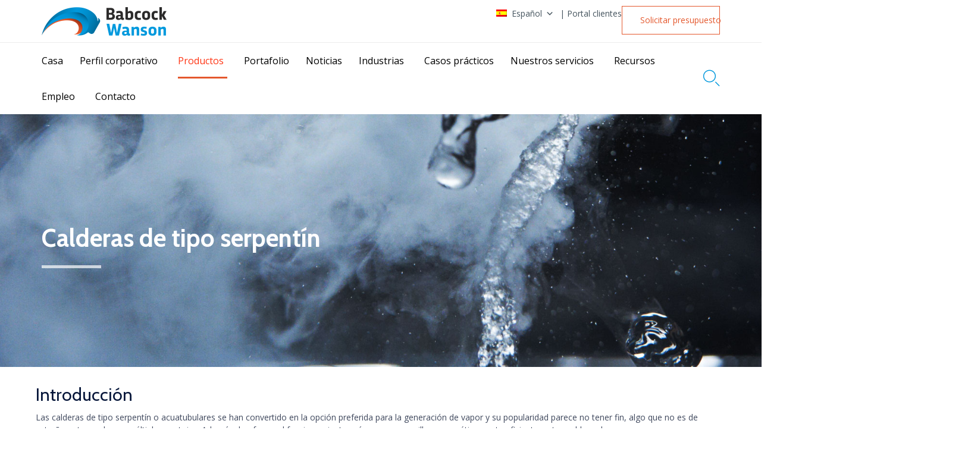

--- FILE ---
content_type: application/javascript
request_url: https://www.babcock-wanson.com/wp-content/themes/morz/vamtam/assets/js/all.min.js?ver=1765464841
body_size: 8382
content:
!function(e){"use strict";var t=window.VAMTAM=window.VAMTAM||{};t.debounce=function(e,t,i){var n;return function(){var o=this,a=arguments,s=i&&!n;clearTimeout(n),n=setTimeout(function(){n=null,i||e.apply(o,a)},t),s&&e.apply(o,a)}},"jQuery"in window&&!("debounce"in window.jQuery)&&(window.jQuery.debounce=function(e,i,n){return void 0===n?t.debounce(i,e,!1):t.debounce(n,e,!1!==i)}),t.offset=function(e){var t=e.getBoundingClientRect(),i=window.pageXOffset||document.documentElement.scrollLeft,n=window.pageYOffset||document.documentElement.scrollTop;return{top:t.top+n,left:t.left+i}},t.scroll_handlers=[],t.latestKnownScrollY=0;var i=!1;t.addScrollHandler=function(e){requestAnimationFrame(function(){e.init(),t.scroll_handlers.push(e),e.measure(t.latestKnownScrollY),e.mutate(t.latestKnownScrollY)})},t.onScroll=function(){t.latestKnownScrollY=window.pageYOffset,i||(i=!0,requestAnimationFrame(function(){var e;for(e=0;e<t.scroll_handlers.length;e++)t.scroll_handlers[e].measure(t.latestKnownScrollY);for(e=0;e<t.scroll_handlers.length;e++)t.scroll_handlers[e].mutate(t.latestKnownScrollY);i=!1}))},window.addEventListener("scroll",t.onScroll,{passive:!0}),t.load_script=function(e,t){var i=document.createElement("script");i.type="text/javascript",i.async=!0,i.src=e,t&&(i.onload=t),document.getElementsByTagName("script")[0].before(i)},t.load_style=function(e,t,i,n){var o=document.createElement("link");o.rel="stylesheet",o.type="text/css",o.media=t,o.href=e,i&&(o.onload=i),n?n.after(o):document.getElementsByTagName("link")[0].before(o)}}(),function(e,t){"use strict";var i=[];document.addEventListener("DOMContentLoaded",function(){var t=[];"punchgs"in window?(window.vamtamgs=window.GreenSockGlobals=window.punchgs,window._gsQueue=window._gsDefine=null):(window.vamtamgs=window.GreenSockGlobals={},window._gsQueue=window._gsDefine=null,t.push(window.VAMTAM_FRONT.jspath+"plugins/thirdparty/gsap/TweenLite.min.js",window.VAMTAM_FRONT.jspath+"plugins/thirdparty/gsap/TimelineLite.min.js",window.VAMTAM_FRONT.jspath+"plugins/thirdparty/gsap/plugins/CSSPlugin.min.js")),window.vamtam_greensock_loaded=!1,"scroll-behavior"in document.documentElement.style||t.push(window.VAMTAM_FRONT.jspath+"plugins/thirdparty/smoothscroll.js");var n=0,o=function(){++n>=t.length&&(window.GreenSockGlobals=window._gsQueue=window._gsDefine=null,window.vamtam_greensock_loaded=!0,function(){for(var e=0;e<i.length;e++)i[e].call(window)}())};if(t.length>0)for(var a=0;a<t.length;a++)e.load_script(t[a],o);else o()}),window.vamtam_greensock_wait=function(e){var t=function(){requestAnimationFrame(e)};window.vamtam_greensock_loaded?t():i.push(t)}}(window.VAMTAM),function(){"use strict";var e,t=function(){for(var e,t,i=Array.prototype.slice.call(arguments),n=document.createDocumentFragment();t=i.shift();)if("string"==typeof t)for((e=document.createElement("div")).innerHTML=t;e.firstChild;)n.appendChild(e.firstChild);else n.appendChild(t);return n},i={before:function(){var e=t.apply(this,arguments);this.parentNode.insertBefore(e,this)},after:function(){var e=t.apply(this,arguments);this.parentNode.insertBefore(e,this.nextSibling)},replaceWith:function(){if(this.parentNode){var e=t.apply(this,arguments);this.parentNode.replaceChild(e,this)}},remove:function(){this.parentNode&&this.parentNode.removeChild(this)}},n=["before","after","replaceWith","remove"];["Element","DocumentType","CharacterData"].forEach(function(e){n.forEach(function(t){if(window[e]){if(window[e].prototype[t])return;window[e].prototype[t]=i[t]}})}),[Element.prototype,Document.prototype,DocumentFragment.prototype].forEach(function(e){e.hasOwnProperty("prepend")||Object.defineProperty(e,"prepend",{configurable:!0,enumerable:!0,writable:!0,value:function(){var e=Array.prototype.slice.call(arguments),t=document.createDocumentFragment();e.forEach(function(e){var i=e instanceof Node;t.appendChild(i?e:document.createTextNode(String(e)))}),this.insertBefore(t,this.firstChild)}})}),"function"!=typeof Object.assign&&(Object.assign=function(e){if(void 0===e||null===e)throw new TypeError("Cannot convert undefined or null to object");for(var t=Object(e),i=1;i<arguments.length;i++){var n=arguments[i];if(void 0!==n&&null!==n)for(var o in n)n.hasOwnProperty(o)&&(t[o]=n[o])}return t}),window.Element&&((e=Element.prototype).matches=e.matches||e.matchesSelector||e.webkitMatchesSelector||e.msMatchesSelector||function(e){for(var t=(this.parentNode||this.document).querySelectorAll(e),i=-1;t[++i]&&t[i]!=this;);return!!t[i]}),window.Element&&function(e){e.closest=e.closest||function(e){for(var t=this;t.matches&&!t.matches(e);)t=t.parentNode;return t.matches?t:null}}(Element.prototype)}(),function(e){"use strict";window.VAMTAM=window.VAMTAM||{},window.VAMTAM.MEDIA=window.VAMTAM.MEDIA||{layout:{},fallback:!(window.CSS&&window.CSS.supports&&window.CSS.supports("(--foo: red)"))};var t=[{min:0,max:window.VAMTAM_FRONT.beaver_small,className:"layout-small"},{min:window.VAMTAM_FRONT.beaver_responsive+1,max:1/0,className:"layout-max"},{min:window.VAMTAM_FRONT.beaver_responsive+1,max:window.VAMTAM_FRONT.content_width,className:"layout-max-low"},{min:0,max:window.VAMTAM_FRONT.beaver_responsive,className:"layout-below-max"}],i=t.length,n=function(){for(var e={},n=0;n<i;n++){var o="(min-width: "+t[n].min+"px)";t[n].max!==1/0&&(o+=" and (max-width: "+t[n].max+"px)"),window.matchMedia(o).matches?e[t[n].className]=!0:e[t[n].className]=!1}window.VAMTAM.MEDIA.layout=e},o=window.VAMTAM.debounce(n,100);n(),document.addEventListener("DOMContentLoaded",function(){document.body.classList.contains("responsive-layout")&&"matchMedia"in window?(window.addEventListener("resize",o,!1),window.addEventListener("load",o,!1),n()):window.VAMTAM.MEDIA.layout={"layout-max":!0,"layout-below-max":!1}})}(),function(e,t,i){"use strict";window.FLBuilderLayout&&Object.assign(window.FLBuilderLayout,{_initAnchorLinks:function(){}});var n=e("header.main-header"),o=e("#main"),a=e(document.body),s=n.find(".header-contents"),r=document.getElementById("vamtam-megamenu-main-menu-toggle"),l=document.querySelector("#main-menu > .mega-menu-wrap > .mega-menu-toggle"),c=document.querySelector("#main-menu");r&&r.addEventListener("click",function(e){e.preventDefault(),requestAnimationFrame(function(){var e=(l||r).classList.contains("mega-menu-open");r.classList.toggle("mega-menu-open",!e),(l||c).classList.toggle("mega-menu-open",!e)})});var m,d=document.getElementById("vamtam-overlay-menu"),u=document.querySelector(".vamtam-overlay-menu-toggle"),p=!1;document.body.addEventListener("click",function(e){var t=e.target.closest("button");t&&t.classList.contains("vamtam-overlay-menu-toggle")&&function(e){e.preventDefault(),requestAnimationFrame(function(){if(p=!p){m=u.cloneNode(!0);var e=u.getBoundingClientRect();document.body.appendChild(m),Object.assign(m.style,{position:"fixed",top:e.top+"px",left:e.left+"px"}),requestAnimationFrame(function(){d.classList.add("open"),m.classList.add("is-active")})}else m.classList.remove("is-active"),d.classList.remove("open"),setTimeout(function(){requestAnimationFrame(function(){m.remove()})},650)})}(e)});var h,f,w=e("#main-menu .sub-menu");if(w.length){var g=window.VAMTAM.debounce(function(){requestAnimationFrame(function(){var t=window.innerWidth;w.show().removeClass("invert-position").each(function(){e(this).offset().left+e(this).width()>t-50&&e(this).addClass("invert-position")}),w.css("display","")})},100);g(),window.addEventListener("resize",g,!1)}if(c&&c.classList.contains("vamtam-basic-menu")){var v=e(c).find(".sub-menu"),y=e(c).find(".menu-item > a");y.on("click",function(t){if(c.classList.contains("mega-menu-open")){var i=this.parentElement;if(!this.classList.contains("menu-item-on")&&i.classList.contains("menu-item-has-children")){t.preventDefault();var n=e(i).find(".sub-menu");v.attr("style",""),n.attr("style","display: block !important;"),y.not(this).removeClass("menu-item-on"),this.classList.add("menu-item-on")}}})}var b=function(){clearTimeout(h),h=setTimeout(A,200)},A=function(){window.removeEventListener("scroll",b,{passive:!0}),t.blockStickyHeaderAnimation=!1,setTimeout(function(){requestAnimationFrame(function(){document.body.classList.remove("no-sticky-header-animation-tmp")})},50),f&&f()},T=function(e,i,c){requestAnimationFrame(function(){var i=e.offset().top;t.blockStickyHeaderAnimation=!0;var m=0;n.hasClass("layout-standard")||n.hasClass("logo-text-menu")?m=i>=o.offset().top?n.find(".second-row-columns").height():n.height():a.hasClass("no-sticky-header-animation")?m=n.height():(m=s.height(),"stickyHeader"in t&&t.stickyHeader.singleRowStick(),document.body.classList.add("no-sticky-header-animation-tmp")),window.matchMedia("(max-width: "+VAMTAM_FRONT.mobile_header_breakpoint+")").matches&&(m=n.height());var d=i-t.admin_bar_fix-m;f=c,window.addEventListener("scroll",b,{passive:!0}),window.scroll({left:0,top:d,behavior:"smooth"}),e.attr("id")&&(history.pushState?history.pushState(null,null,"#"+e.attr("id")):window.location.hash=e.attr("id")),r&&r.classList.remove("mega-menu-open"),l&&l.classList.remove("mega-menu-open")})};if(window.FLBuilderLayout&&Object.assign(window.FLBuilderLayout,{_scrollToElement:function(e,t){var i=window.FLBuilderLayoutConfig.anchorLinkAnimations;e.length&&(r.classList.remove("mega-menu-open"),l.classList.remove("mega-menu-open"),T(e,i.duration,t))}}),e(document.body).on("click",".vamtam-animated-page-scroll[href], .vamtam-animated-page-scroll [href], .vamtam-animated-page-scroll [data-href], .mega-vamtam-animated-page-scroll[href], .mega-vamtam-animated-page-scroll [href], .mega-vamtam-animated-page-scroll [data-href]",function(t){var i=e(this).prop("href")||e(this).data("href"),n=e("#"+i.split("#")[1]),o=document.createElement("a");o.href=i,n.length&&o.pathname===window.location.pathname&&(r.classList.remove("mega-menu-open"),l.classList.remove("mega-menu-open"),T(n),t.preventDefault())}),""!==window.location.hash&&(e('.vamtam-animated-page-scroll[href*="'+window.location.hash+'"]').length||e('.vamtam-animated-page-scroll [href*="'+window.location.hash+'"]').length||e('.vamtam-animated-page-scroll [data-href*="'+window.location.hash+'"]').length||e('.mega-vamtam-animated-page-scroll[href*="'+window.location.hash+'"]').length||e('.mega-vamtam-animated-page-scroll [href*="'+window.location.hash+'"]').length||e('.mega-vamtam-animated-page-scroll [data-href*="'+window.location.hash+'"]').length)){var M=e(window.location.hash);M.length>0&&e(window).add("html, body, #page").scrollTop(0),setTimeout(function(){T(M)},400)}var L=[];if(e("#main-menu").find(".mega-menu, .menu").find(".maybe-current-menu-item, .mega-current-menu-item, .current-menu-item").each(function(){var t=e("> a",this);if(t.prop("href").indexOf("#")>-1){var i=t.prop("href").split("#")[1];"#"+i!==window.location.hash&&e(this).removeClass("mega-current-menu-item current-menu-item"),L.push([i,e(this),e("#"+i)])}}),L.length){var _=0,x=0,E=null;t.addScrollHandler({init:function(){},add_current_menu_item:function(e){for(var t=0;t<L.length;t++)L[t][0]===e&&(L[t][1][0].classList.add("mega-current-menu-item"),L[t][1][0].classList.add("current-menu-item"))},measure:function(e){_=window.innerHeight,x=document.body.offsetHeight,this.upmost=1/0,this.upmost_data=null;for(var t=0;t<L.length;t++){var i=L[t][2];if(i.length){var n=i.offset().top+10;n>e&&n<this.upmost&&(n<e+_/2||n<e+_&&e+_===x)&&(this.upmost_data=L[t],this.upmost=n)}}},mutate:function(t){for(var i=0;i<L.length;i++)L[i][2].length&&(L[i][1][0].classList.remove("mega-current-menu-item"),L[i][1][0].classList.remove("current-menu-item"),L[i][1][0].childNodes[0].blur());this.upmost_data?(this.add_current_menu_item(this.upmost_data[0]),"history"in window&&(null!==E?E[0]:"")!==this.upmost_data[0]&&(window.history.pushState(this.upmost_data[0],e("> a",this.upmost_data[1]).text(),0!==t?"#"+this.upmost_data[0]:location.href.replace(location.hash,"")),E=e.extend({},this.upmost_data))):null===this.upmost_data&&null!==E&&this.add_current_menu_item(E[0])}})}}(jQuery,window.VAMTAM),function(e,t){"use strict";window.addEventListener("load",function(){var t=document.querySelectorAll("[data-progressive-animation]");!t.length||document.body.classList.contains("fl-builder-active")||window.matchMedia("(prefers-reduced-motion: reduce)").matches||vamtam_greensock_wait(function(){e.addScrollHandler({defaultOptions:{origin:"center center",type:"progressive",exit:!0,delay:0,mobile:!1,pin:!1,pinUnit:"px",pinTrigger:"center"},blockAnimations:!1,canActivate:function(t){return t||!e.MEDIA.layout["layout-below-max"]},buildTimeline:function(e,t){var i=new vamtamgs.TimelineLite({paused:!0}),n=e.getAttribute("data-progressive-animation");if("dummy"===n)i.fromTo(e,1,{opacity:1},{opacity:1},"0"),t&&i.to(e,1,{opacity:1},"1");else if("rotate"===n)i.fromTo(e,1,{rotation:-180},{rotation:0},"0"),t&&i.to(e,1,{rotation:180},"1");else if("fade"===n)i.fromTo(e,1,{opacity:0},{opacity:1},"0"),t&&i.to(e,.4,{opacity:0},"1.6"),t&&i.to(e,1,{y:-100},"1.6");else if("move-from-top"===n)i.fromTo(e,1,{y:-160,opacity:0},{y:0,opacity:1},"0"),t&&i.to(e,.4,{opacity:0},"1.6"),t&&i.to(e,1,{y:-100},"1.6");else if("move-from-bottom"===n)i.fromTo(e,1,{y:100,opacity:0},{y:0,opacity:1},"0"),t&&i.to(e,.4,{opacity:0},"1.6"),t&&i.to(e,1,{y:-50},"1.6");else if("move-from-left"===n)i.fromTo(e,1,{x:-160,opacity:0},{x:0,opacity:1},"0"),t&&i.to(e,.4,{opacity:0},"1.6"),t&&i.to(e,1,{x:-100},"1.6");else if("move-from-right"===n)i.fromTo(e,1,{x:160,opacity:0},{x:0,opacity:1},"0"),t&&i.to(e,.4,{opacity:0},"1.6"),t&&i.to(e,1,{x:100},"1.6");else if("scale-in"===n)i.fromTo(e,1,{opacity:0,scaleX:0,scaleY:0},{opacity:1,scaleX:1,scaleY:1},"0"),t&&i.to(e,.4,{opacity:0},"1.6");else if("scale-out"===n)i.fromTo(e,1,{opacity:0,scaleX:2,scaleY:2},{opacity:1,scaleX:1,scaleY:1},"0"),t&&i.to(e,.4,{opacity:0},"1.6");else if("move-scale-in-from-top"===n)i.fromTo(e,1,{y:-160,opacity:0,scaleX:.6,scaleY:.6},{y:0,opacity:1,scaleX:1,scaleY:1},"0"),t&&i.to(e,.4,{opacity:0},"1.6"),t&&i.to(e,1,{y:-100},"1.6");else if("move-scale-in-from-bottom"===n)i.fromTo(e,1,{y:160,opacity:0,scaleX:.6,scaleY:.6},{y:0,opacity:1,scaleX:1,scaleY:1},"0"),t&&i.to(e,.4,{opacity:0},"1.6"),t&&i.to(e,1,{y:-100},"1.6");else if("move-scale-in-from-left"===n)i.fromTo(e,1,{x:-160,opacity:0,scaleX:.6,scaleY:.6},{x:0,opacity:1,scaleX:1,scaleY:1},"0"),t&&i.to(e,.4,{opacity:0},"1.6"),t&&i.to(e,1,{x:-100},"1.6");else if("move-scale-in-from-right"===n)i.fromTo(e,1,{x:160,opacity:0,scaleX:.6,scaleY:.6},{x:0,opacity:1,scaleX:1,scaleY:1},"0"),t&&i.to(e,.4,{opacity:0},"1.6"),t&&i.to(e,1,{x:100},"1.6");else if("move-scale-out-from-top"===n)i.fromTo(e,1,{y:-160,opacity:0,scaleX:1.6,scaleY:1.6},{y:0,opacity:1,scaleX:1,scaleY:1},"0"),t&&i.to(e,.4,{opacity:0},"1.6"),t&&i.to(e,1,{y:-100},"1.6");else if("move-scale-out-from-bottom"===n)i.fromTo(e,1,{y:160,opacity:0,scaleX:1.6,scaleY:1.6},{y:0,opacity:1,scaleX:1,scaleY:1},"0"),t&&i.to(e,.4,{opacity:0},"1.6"),t&&i.to(e,1,{y:-100},"1.6");else if("move-scale-out-from-left"===n)i.fromTo(e,1,{x:-160,opacity:0,scaleX:1.6,scaleY:1.6},{x:0,opacity:1,scaleX:1,scaleY:1},"0"),t&&i.to(e,.4,{opacity:0},"1.6"),t&&i.to(e,1,{x:-100},"1.6");else if("move-scale-out-from-right"===n)i.fromTo(e,1,{x:160,opacity:0,scaleX:1.6,scaleY:1.6},{x:0,opacity:1,scaleX:1,scaleY:1},"0"),t&&i.to(e,.4,{opacity:0},"1.6"),t&&i.to(e,1,{x:100},"1.6");else if("rotate-from-top-right"===n)i.fromTo(e,1,{y:-200,x:120,rotation:-10,opacity:0},{y:0,x:0,rotation:0,opacity:1},"0"),t&&i.fromTo(e,1,{immediateRender:!1,y:0},{y:-70},"1.6");else if("expand-scroll"===n){var o=e.querySelector(".fl-row-content-wrap"),a=e.querySelector(".vamtam-expand-scroll-content"),s=e.vamtamProgressiveTimeline.options.pin;a.style.width=s+"px",a.style.boxSizing="content-box",i.fromTo(a,2,{x:0},{x:-(s-this.winWidth+2*parseInt(getComputedStyle(o).paddingLeft,10))+"px"},0)}else if("page-title"===n){var r=e.querySelector(".page-header-line"),l=e.querySelector(".desc"),c=document.getElementById("sub-header").querySelector(".text-shadow");i.fromTo(e.querySelector("h1"),.9,{y:0,opacity:1},{y:-10,opacity:0,ease:vamtamgs.Quad.easeIn},"0.1"),l&&i.fromTo(l,1,{y:0,opacity:1},{y:-40,opacity:0,ease:vamtamgs.Quad.easeIn},"0"),c&&i.to(c,1,{className:"text-shadow shadow-darkened",ease:vamtamgs.Quad.easeIn},"0"),r&&i.to(r,1,{scaleX:1,y:-20,opacity:0,ease:vamtamgs.Quad.easeIn},"0")}else"custom"===n&&i.to(e,1,{className:e.getAttribute("data-progressive-animation-custom")},"1");return i},getPinTrigger:function(e){return"center"===e.options.pinTrigger?this.winHeight/2-e.height/2:"bottom"===e.options.pinTrigger?this.winHeight-e.height:"top"===e.options.pinTrigger?0:void 0},calculatePinDuration:function(t){if("parent"===t.vamtamProgressiveTimeline.options.pin)if(e.MEDIA.layout["layout-below-max"])t.vamtamProgressiveTimeline.pinDuration=0;else{var i=t.closest(".fl-row-content");t.vamtamProgressiveTimeline.pinDuration=i.offsetHeight-(t.vamtamProgressiveTimeline.top-e.offset(i).top)}else"pinUnit"in t.vamtamProgressiveTimeline.options&&"vw"===t.vamtamProgressiveTimeline.options.pinUnit?t.vamtamProgressiveTimeline.pinDuration=+t.vamtamProgressiveTimeline.options.pin/100*this.winWidth:t.vamtamProgressiveTimeline.pinDuration=+t.vamtamProgressiveTimeline.options.pin},onresize:function(){var i=this;this.winWidth!==window.innerWidth&&(this.winWidth=window.innerWidth,this.winHeight=window.innerHeight,this.blockAnimations=!0,requestAnimationFrame(function(){for(var n=0;n<t.length;n++)t[n].vamtamProgressiveTimeline.timeline&&t[n].vamtamProgressiveTimeline.timeline.progress(0),t[n].vamtamProgressiveTimeline.wrapper&&(Object.assign(t[n].vamtamProgressiveTimeline.pusher.style,{top:"",width:"",height:""}),Object.assign(t[n].vamtamProgressiveTimeline.wrapper.style,{top:"",width:"",height:"",position:""}));requestAnimationFrame(function(){var n,o,a=window.pageYOffset,s=[];for(n=0;n<t.length;n++){var r=e.offset(t[n]).top;Object.assign(t[n].vamtamProgressiveTimeline,{top:r,height:t[n].offsetHeight,width:t[n].offsetWidth}),i.calculatePinDuration(t[n])}for(n=0;n<t.length;n++){var l=t[n].vamtamProgressiveTimeline;i.canActivate(l.options.mobile)?(l.timeline=i.buildTimeline(t[n],"progressive"===l.options.type&&l.options.exit),l.pusher&&(l.pusher.parentElement.minHeight=l.options.pin+"px",l.pusher.style.height=l.pinDuration+"px",l.pusher.classList.contains("fl-col")||(l.pusher.style.width=l.width+"px"),l.wrapper.style.height=l.height+"px",l.wrapper.style.top=i.getPinTrigger(l)+"px",l.wrapper.classList.add("vamtam-pin-active"))):l.timeline&&("progressive"===l.options.type?l.timeline.totalDuration()>1||!l.options.exit?l.timeline.seek(1):l.timeline.seek(0):l.timeline.seek(1),l.timeline=null,l.pusher&&(l.pusher.parentElement.minHeight="",l.wrapper.classList.remove("vamtam-pin-active"),l.wrapper.style.display="block",s.push(l.wrapper)))}o=s,requestAnimationFrame(function(){o.forEach(function(e){e.style.display=""})}),i.blockAnimations=!1,i.measure(a),i.mutate(a)})}))},init:function(){var i,n;for(this.winHeight=window.innerHeight,this.winWidth=window.innerWidth,i=0;i<t.length;i++){var o=Object.assign({},this.defaultOptions,JSON.parse(t[i].getAttribute("data-vamtam-animation-options"))||{}),a=e.offset(t[i]).top,s=t[i].getBoundingClientRect();t[i].vamtamProgressiveTimeline={top:a,height:Math.floor(s.height),width:Math.floor(s.width),options:o},this.calculatePinDuration(t[i]),t[i].style.transformOrigin=t[i].vamtamProgressiveTimeline.options.origin,this.canActivate(o.mobile)?t[i].vamtamProgressiveTimeline.timeline=this.buildTimeline(t[i],"progressive"===o.type&&o.exit):t[i].vamtamProgressiveTimeline.timeline=null}for(i=0;i<t.length;i++){var r=t[i].vamtamProgressiveTimeline;(n=t[i].closest(".fl-row"))&&n.classList.add("vamtam-animation-inside"),!1!==r.options.pin&&(n.classList.add("vamtam-pin-inside"),r.pusher=document.createElement("div"),r.pusher.classList.add("vamtam-pin-pusher"),t[i].classList.contains("fl-col")&&(r.pusher.classList.add("fl-col"),r.pusher.classList.add("fl-node-"+t[i].attributes["data-node"].value),r.pusher.style.width=""),r.wrapper=document.createElement("div"),r.wrapper.classList.add("vamtam-pin-wrapper"),r.wrapper.style.willChange="transform, position",r.wrapper.style.height=r.height+"px",r.wrapper.style.top=this.getPinTrigger(r)+"px",t[i].before(r.pusher),r.wrapper.appendChild(t[i]),r.pusher.appendChild(r.wrapper),t[i].style.width="100%",r.pusher.parentElement.style.position="relative",r.timeline&&"parent"!==r.options.pin&&(r.pusher.parentElement.style.minHeight=r.options.pin+"px"),this.canActivate(r.options.mobile)&&(Object.assign(r.pusher.style,{width:r.width+"px",height:r.pinDuration+"px"}),r.wrapper.classList.add("vamtam-pin-active")))}window.addEventListener("resize",window.VAMTAM.debounce(this.onresize,100).bind(this),!1)},measure:function(){},mutate:function(e){if(!this.blockAnimations)for(var i=0;i<t.length;i++){var n=t[i].vamtamProgressiveTimeline;if(n.timeline&&e+this.winHeight>n.top){var o,a,s=n.top+n.height/2;if(!1!==n.options.pin)"center"===n.options.pinTrigger?a=e+this.winHeight/2:"bottom"===n.options.pinTrigger?a=e+this.winHeight-n.height/2:"top"===n.options.pinTrigger&&(a=e+n.height/2),o=2*(a-s)/(s+n.pinDuration-n.height-s)-1;else o=1-(s-e)/Math.min(this.winHeight/2,s);o-=n.options.delay,"progressive"===n.options.type?(n.timeline.totalDuration()>1||!t[i].vamtamProgressiveTimeline.options.exit?(o=Math.min(1,Math.max(-1,o)),o+=1):o=Math.min(1,Math.max(0,o)),n.timeline.seek(o)):!n.used&&o>=0?(n.used=!0,n.timeline.timeScale(2).play()):n.used&&!n.timeline.isActive()&&n.timeline.progress()<1&&n.timeline.seek(1)}}}})})},{passive:!0})}(window.VAMTAM),function(e,t){"use strict";var i=!1;e.parallaxBackground={init:function(){this.rows=document.querySelectorAll(".fl-row-bg-parallax");for(var e=0;e<this.rows.length;e++){var t=this.rows[e],i=t.getAttribute("data-parallax-image");if(!t.vamtamParallaxLoaded&&i){var n=new Image;n.addEventListener("load",this.loadImageCallback),n.row=t,n.src=i}}window.addEventListener("resize",window.VAMTAM.debounce(this.onresize,100).bind(this),!1),window.addEventListener("load",window.VAMTAM.debounce(this.onresize,100).bind(this),!1),this.onresize()},loadImageCallback:function(e){var t=e.target.row,i=t.firstElementChild,n=document.createElement("div");n.classList.add("vamtam-parallax-bg"),Object.assign(n.style,{backgroundImage:"url("+e.target.src+")",backgroundSize:t.dataset.backgroundSize,backgroundRepeat:"no-repeat",backgroundPosition:t.dataset.backgroundPosition,position:"absolute",top:"-300px",right:0,bottom:"-300px",left:0,"will-change":"transform"}),requestAnimationFrame(function(){t.vamtamParallaxLoaded=!0;var e=i.querySelector(".fl-node-content");e.before(n),i.style.overflow="hidden",i.style.backgroundImage="none",e.style.zIndex=1,e.style.position="relative"})},onresize:function(){requestAnimationFrame(function(){for(var t=window.pageYOffset,i=0;i<this.rows.length;i++)this.rows[i].vamtamParallaxOffset=e.offset(this.rows[i].firstElementChild);this.measure(t),this.mutate(t)}.bind(this))},measure:function(){},mutate:function(e){for(var t=0;t<this.rows.length;t++)if(this.rows[t].vamtamParallaxLoaded){var i=this.rows[t].getAttribute("data-parallax-speed"),n=-(e-this.rows[t].vamtamParallaxOffset.top)/i;this.rows[t].firstElementChild.firstElementChild.style.transform="translateY("+n+"px)"}}},window.FLBuilderLayout&&Object.assign(window.FLBuilderLayout,{_initParallaxBackgrounds:function(){if(!i)if(i=!0,document.body.classList.contains("fl-builder-active")||window.matchMedia("(prefers-reduced-motion: reduce)").matches)for(var t=document.querySelectorAll(".fl-row-bg-parallax[data-parallax-image]"),n=0;n<t.length;n++){var o=t[n],a=o.getAttribute("data-parallax-image");Object.assign(o.style,{backgroundImage:"url("+a+")",backgroundSize:"cover",backgroundRepeat:"repeat"})}else e.addScrollHandler(e.parallaxBackground)},_scrollParallaxBackgrounds:function(){jQuery(window).off("scroll.fl-bg-parallax")}});var n=function(){i=!1,window.FLBuilderLayout._initParallaxBackgrounds()};window.FLBuilderLayout&&document.addEventListener("DOMContentLoaded",function(){document.body.classList.contains("fl-builder-active")&&(FLBuilder.addHook("didCompleteAJAX",n),FLBuilder.addHook("didRenderLayoutComplete",n),jQuery(FLBuilder._contentClass).on("fl-builder.preview-rendered",n)),window.FLBuilderLayout._initParallaxBackgrounds()})}(window.VAMTAM),function(e,t){"use strict";window.VAMTAM=window.VAMTAM||{},e(function(){var t,i;window.VAMTAM.admin_bar_fix=document.body.classList.contains("admin-bar")?32:0,/iPad|iPhone|iPod/.test(navigator.userAgent)&&!window.MSStream&&requestAnimationFrame(function(){document.documentElement.classList.add("ios-safari")}),"FLBuilder"in window&&FLBuilder.addHook("didPublishLayout",function(){window.dispatchEvent(new Event("resize"))}),i=document.getElementById("page"),window.addEventListener("scroll",function(){clearTimeout(t),requestAnimationFrame(function(){i.style.pointerEvents="none",t=setTimeout(function(){i.style.pointerEvents=""},300)})},{passive:!0}),window.VAMTAM.resizeElements=function(){e(".portfolio-image-wrapper,\t\t\t\t#page .media-inner,\t\t\t\t#page .loop-wrapper.news .thumbnail,\t\t\t\t#page .portfolio-image .thumbnail,\t\t\t\t.wp-block-embed-vimeo:not(.wp-has-aspect-ratio),\t\t\t\t:not(.wp-block-embed__wrapper) > .vamtam-video-frame").find("iframe, object, embed, video").each(function(){setTimeout(function(){requestAnimationFrame(function(){var t=this.offsetWidth;this.style.width="100%","0"===this.width&&"0"===this.height?this.style.height=9*t/16+"px":this.style.height=this.height*t/this.width+"px",e(this).trigger("vamtam-video-resized")}.bind(this))}.bind(this),50)}),setTimeout(function(){requestAnimationFrame(function(){e(".mejs-time-rail").css("width","-=1px")})},100)},window.addEventListener("resize",window.VAMTAM.debounce(window.VAMTAM.resizeElements,100),!1),window.VAMTAM.resizeElements()}),document.addEventListener("DOMContentLoaded",function(){window.VAMTAM.load_script(VAMTAM_FRONT.jspath+"build/low-priority.min.js"),window.CSS&&window.CSS.supports&&window.CSS.supports("(--foo: red)")||(window.VAMTAM.load_script(VAMTAM_FRONT.jspath+"plugins/thirdparty/css-variables-polyfill.js"),window.VAMTAM.load_style(VAMTAM_FRONT.jspath+"../css/dist/ie11.css","all"))},{passive:!0})}(jQuery),function(e,t){"use strict";var i;function n(){this.removeEventListener("load",n),requestAnimationFrame(function(){!this.classList.contains("vamtam-lazyload-noparent")&&this.parentElement?this.parentElement.classList.add("image-loaded"):this.classList.add("image-loaded")}.bind(this))}function o(){let e,t=document.querySelectorAll(".fl-row-content-wrap:not(.vamtam-show-bg-image), .fl-col-content:not(.vamtam-show-bg-image)");for(e=0;e<t.length;e++)t[e].classList.add("vamtam-show-bg-image")}"IntersectionObserver"in window&&(i=new IntersectionObserver(function(e){e.forEach(function(e){var t,o;(e.intersectionRatio>0||e.isIntersecting)&&(t=e.target,(o=t.dataset.srcset)?(requestAnimationFrame(function(){t.addEventListener("load",n),t.srcset=o}),delete t.dataset.srcset):n.call(t),i.unobserve(e.target))})},{rootMargin:"200px"})),document.addEventListener("DOMContentLoaded",function(){new MutationObserver(o).observe(document.body,{childList:!0,subtree:!0}),o()})}(window.VAMTAM),function(e,t,i){"use strict";function n(){e(document).trigger("vamtam-attempt-cube-load")}e(function(){var i="cubeportfolio"in e.fn,n=!1,o=e(window),a=function(e){requestAnimationFrame(function(){var t=e.find(".cbp-wrapper"),i=e.find(".cbp-wrapper-outer");t.width()<=i.width()?e.addClass("vamtam-cube-narrow"):e.removeClass("vamtam-cube-narrow")})},s=function(){e(".vamtam-cubeportfolio[data-options]:not(.vamtam-cube-loaded)").filter(":visible").each(function(){var t=e(this),i=t.data("options");"singlePageCallback"in i||(i.singlePageDelegate=null),i.singlePageCallback=l[i.singlePageCallback]||null,t.on("initComplete.cbp",function(){"slider"===i.layoutMode&&(a(t),o.on("resize.vamtamcube",function(){a(t)}))}),t.addClass("vamtam-cube-loaded").cubeportfolio(i),t.on("vamtam-video-resized","iframe, object, embed, video",function(){t.data("cubeportfolio").layoutAndAdjustment()}),this.addEventListener("vamtamlazyloaded",function(){t.data("cubeportfolio").layoutAndAdjustment()})})},r=function(){if(document.getElementsByClassName("vamtam-cubeportfolio").length)if(i)s();else if(!n){n=!0;var o=0,a=function(){2==++o&&(i="cubeportfolio"in e.fn,s())};t.load_style(VAMTAM_FRONT.cube_path+"css/cubeportfolio.min.css","all",a,document.getElementById("vamtam-front-all-css")),t.load_script(VAMTAM_FRONT.cube_path+"js/jquery.cubeportfolio.min.js",a)}},l={portfolio:function(t){var i=this;e.ajax({url:t,type:"GET",dataType:"html"}).done(function(t){i.updateSinglePage(t),r(),e(document).trigger("vamtam-single-page-project-loaded")}).fail(function(){i.updateSinglePage("AJAX Error! Please refresh the page!")})}};e(document).on("vamtam-attempt-cube-load",r),r(),window.addEventListener("resize",window.VAMTAM.debounce(r,100),!1);const c=function(){e(".cbp").each(function(){try{e(this).data("cubeportfolio").layoutAndAdjustment()}catch(e){}})};window.addEventListener("load",function(){c(),setTimeout(c,200),setTimeout(c,500),setTimeout(c,1e3)},!1),c()}),document.addEventListener("DOMContentLoaded",function(){window.FLBuilder&&(FLBuilder.addHook("didCompleteAJAX",n),FLBuilder.addHook("didRenderLayoutComplete",n)),n()})}(jQuery,window.VAMTAM),function(e,t){"use strict";window.Cookies=window.Cookies||{get:function(e){var t=("; "+document.cookie).split("; "+e+"=");if(2===t.length)return t.pop().split(";").shift()}},e(function(){var t=e(".fixed-header-box .cart-dropdown"),i=e(".vamtam-header-cart-wrapper"),n=e(".vamtam-cart-dropdown-link"),o=e(".products",n),a=e(".widget",t),s=!1,r=!1;"wc_cart_fragments_params"in window&&("jspath"in window.wc_cart_fragments_params?(window.VAMTAM.load_script(window.wc_cart_fragments_params.jspath),window.addEventListener("load",function(){window.VAMTAM.load_style(window.wc_cart_fragments_params.csspath,"all",function(){r=!0})})):r=!0),e(document.body).on("added_to_cart removed_from_cart wc_fragments_refreshed wc_fragments_loaded",function(){if(parseInt(Cookies.get("woocommerce_items_in_cart")||0,10)>0){for(var e=0,n=document.querySelector(".widget_shopping_cart").querySelectorAll("li .quantity"),a=0;a<n.length;a++)e+=parseInt(n[a].innerHTML.split("<span")[0].replace(/[^\d]/g,""),10);e=e>=0?e:"",o.text(e),o.removeClass("cart-empty"),i.removeClass("hidden")}else{var s=t.hasClass("show-if-empty");o.addClass("cart-empty"),o.text("0"),i.toggleClass("hidden",!s)}});var l=0,c=function(){r&&(l=+new Date,t.addClass("state-hover"),a.stop(!0,!0).fadeIn(300,function(){s=!0}))},m=function(){var e=new Date-l;e>1e3?(t.removeClass("state-hover"),a.stop(!0,!0).fadeOut(300,function(){s=!1})):setTimeout(function(){t.is(":hover")||m()},1e3-e)};t.on("mouseenter",function(){c()}).on("mouseleave",function(){m()}),n.on("click",function(e){!n.hasClass("no-dropdown")&&r&&(s?m():c(),e.preventDefault())})})}(jQuery);